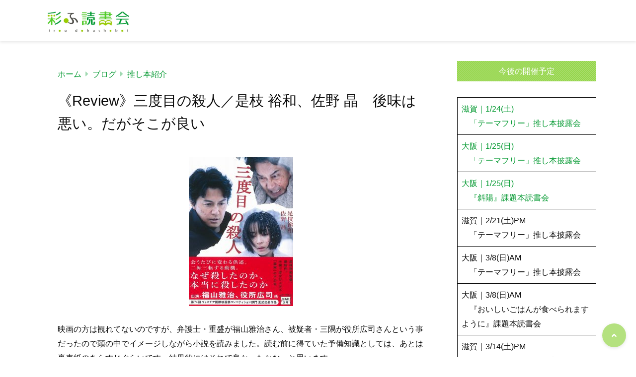

--- FILE ---
content_type: text/html; charset=UTF-8
request_url: https://iro-doku.com/archives/340
body_size: 68129
content:
<!doctype html>
<html lang="ja">
	<head>
		<meta charset="UTF-8">
		<meta http-equiv="X-UA-Compatible" content="IE=edge">
		<meta name="HandheldFriendly" content="True">
		<meta name="MobileOptimized" content="320">
		<meta name="viewport" content="width=device-width, initial-scale=1 ,viewport-fit=cover"/>
		<link rel="pingback" href="https://iro-doku.com/xmlrpc.php">
					<!-- Global site tag (gtag.js) - Google Analytics -->
			<script async src="https://www.googletagmanager.com/gtag/js?id=UA-137876061-1"></script>
			<script>
				window.dataLayer = window.dataLayer || [];

				function gtag() {
					dataLayer.push(arguments);
				}

				gtag('js', new Date());

				gtag('config', 'UA-137876061-1');
			</script>
						<title>《Review》三度目の殺人／是枝 裕和、佐野 晶　後味は悪い。だがそこが良い &#8211; 彩ふ読書会</title>
<meta name='robots' content='max-image-preview:large' />
<link rel='dns-prefetch' href='//www.google.com' />
<link rel='dns-prefetch' href='//use.fontawesome.com' />
<link rel="alternate" type="application/rss+xml" title="彩ふ読書会 &raquo; フィード" href="https://iro-doku.com/feed" />
<link rel="alternate" type="application/rss+xml" title="彩ふ読書会 &raquo; コメントフィード" href="https://iro-doku.com/comments/feed" />
<link rel="alternate" title="oEmbed (JSON)" type="application/json+oembed" href="https://iro-doku.com/wp-json/oembed/1.0/embed?url=https%3A%2F%2Firo-doku.com%2Farchives%2F340" />
<link rel="alternate" title="oEmbed (XML)" type="text/xml+oembed" href="https://iro-doku.com/wp-json/oembed/1.0/embed?url=https%3A%2F%2Firo-doku.com%2Farchives%2F340&#038;format=xml" />
<style id='wp-img-auto-sizes-contain-inline-css' type='text/css'>
img:is([sizes=auto i],[sizes^="auto," i]){contain-intrinsic-size:3000px 1500px}
/*# sourceURL=wp-img-auto-sizes-contain-inline-css */
</style>
<link rel='stylesheet' id='vkExUnit_common_style-css' href='https://iro-doku.com/wp-content/plugins/vk-all-in-one-expansion-unit/assets/css/vkExUnit_style.css?fver=20251225054048' type='text/css' media='all' />
<style id='vkExUnit_common_style-inline-css' type='text/css'>
:root {--ver_page_top_button_url:url(https://iro-doku.com/wp-content/plugins/vk-all-in-one-expansion-unit/assets/images/to-top-btn-icon.svg);}@font-face {font-weight: normal;font-style: normal;font-family: "vk_sns";src: url("https://iro-doku.com/wp-content/plugins/vk-all-in-one-expansion-unit/inc/sns/icons/fonts/vk_sns.eot?-bq20cj");src: url("https://iro-doku.com/wp-content/plugins/vk-all-in-one-expansion-unit/inc/sns/icons/fonts/vk_sns.eot?#iefix-bq20cj") format("embedded-opentype"),url("https://iro-doku.com/wp-content/plugins/vk-all-in-one-expansion-unit/inc/sns/icons/fonts/vk_sns.woff?-bq20cj") format("woff"),url("https://iro-doku.com/wp-content/plugins/vk-all-in-one-expansion-unit/inc/sns/icons/fonts/vk_sns.ttf?-bq20cj") format("truetype"),url("https://iro-doku.com/wp-content/plugins/vk-all-in-one-expansion-unit/inc/sns/icons/fonts/vk_sns.svg?-bq20cj#vk_sns") format("svg");}
.veu_promotion-alert__content--text {border: 1px solid rgba(0,0,0,0.125);padding: 0.5em 1em;border-radius: var(--vk-size-radius);margin-bottom: var(--vk-margin-block-bottom);font-size: 0.875rem;}/* Alert Content部分に段落タグを入れた場合に最後の段落の余白を0にする */.veu_promotion-alert__content--text p:last-of-type{margin-bottom:0;margin-top: 0;}
/*# sourceURL=vkExUnit_common_style-inline-css */
</style>
<style id='wp-block-library-inline-css' type='text/css'>
:root{--wp-block-synced-color:#7a00df;--wp-block-synced-color--rgb:122,0,223;--wp-bound-block-color:var(--wp-block-synced-color);--wp-editor-canvas-background:#ddd;--wp-admin-theme-color:#007cba;--wp-admin-theme-color--rgb:0,124,186;--wp-admin-theme-color-darker-10:#006ba1;--wp-admin-theme-color-darker-10--rgb:0,107,160.5;--wp-admin-theme-color-darker-20:#005a87;--wp-admin-theme-color-darker-20--rgb:0,90,135;--wp-admin-border-width-focus:2px}@media (min-resolution:192dpi){:root{--wp-admin-border-width-focus:1.5px}}.wp-element-button{cursor:pointer}:root .has-very-light-gray-background-color{background-color:#eee}:root .has-very-dark-gray-background-color{background-color:#313131}:root .has-very-light-gray-color{color:#eee}:root .has-very-dark-gray-color{color:#313131}:root .has-vivid-green-cyan-to-vivid-cyan-blue-gradient-background{background:linear-gradient(135deg,#00d084,#0693e3)}:root .has-purple-crush-gradient-background{background:linear-gradient(135deg,#34e2e4,#4721fb 50%,#ab1dfe)}:root .has-hazy-dawn-gradient-background{background:linear-gradient(135deg,#faaca8,#dad0ec)}:root .has-subdued-olive-gradient-background{background:linear-gradient(135deg,#fafae1,#67a671)}:root .has-atomic-cream-gradient-background{background:linear-gradient(135deg,#fdd79a,#004a59)}:root .has-nightshade-gradient-background{background:linear-gradient(135deg,#330968,#31cdcf)}:root .has-midnight-gradient-background{background:linear-gradient(135deg,#020381,#2874fc)}:root{--wp--preset--font-size--normal:16px;--wp--preset--font-size--huge:42px}.has-regular-font-size{font-size:1em}.has-larger-font-size{font-size:2.625em}.has-normal-font-size{font-size:var(--wp--preset--font-size--normal)}.has-huge-font-size{font-size:var(--wp--preset--font-size--huge)}.has-text-align-center{text-align:center}.has-text-align-left{text-align:left}.has-text-align-right{text-align:right}.has-fit-text{white-space:nowrap!important}#end-resizable-editor-section{display:none}.aligncenter{clear:both}.items-justified-left{justify-content:flex-start}.items-justified-center{justify-content:center}.items-justified-right{justify-content:flex-end}.items-justified-space-between{justify-content:space-between}.screen-reader-text{border:0;clip-path:inset(50%);height:1px;margin:-1px;overflow:hidden;padding:0;position:absolute;width:1px;word-wrap:normal!important}.screen-reader-text:focus{background-color:#ddd;clip-path:none;color:#444;display:block;font-size:1em;height:auto;left:5px;line-height:normal;padding:15px 23px 14px;text-decoration:none;top:5px;width:auto;z-index:100000}html :where(.has-border-color){border-style:solid}html :where([style*=border-top-color]){border-top-style:solid}html :where([style*=border-right-color]){border-right-style:solid}html :where([style*=border-bottom-color]){border-bottom-style:solid}html :where([style*=border-left-color]){border-left-style:solid}html :where([style*=border-width]){border-style:solid}html :where([style*=border-top-width]){border-top-style:solid}html :where([style*=border-right-width]){border-right-style:solid}html :where([style*=border-bottom-width]){border-bottom-style:solid}html :where([style*=border-left-width]){border-left-style:solid}html :where(img[class*=wp-image-]){height:auto;max-width:100%}:where(figure){margin:0 0 1em}html :where(.is-position-sticky){--wp-admin--admin-bar--position-offset:var(--wp-admin--admin-bar--height,0px)}@media screen and (max-width:600px){html :where(.is-position-sticky){--wp-admin--admin-bar--position-offset:0px}}

/*# sourceURL=wp-block-library-inline-css */
</style><style id='wp-block-table-inline-css' type='text/css'>
.wp-block-table{overflow-x:auto}.wp-block-table table{border-collapse:collapse;width:100%}.wp-block-table thead{border-bottom:3px solid}.wp-block-table tfoot{border-top:3px solid}.wp-block-table td,.wp-block-table th{border:1px solid;padding:.5em}.wp-block-table .has-fixed-layout{table-layout:fixed;width:100%}.wp-block-table .has-fixed-layout td,.wp-block-table .has-fixed-layout th{word-break:break-word}.wp-block-table.aligncenter,.wp-block-table.alignleft,.wp-block-table.alignright{display:table;width:auto}.wp-block-table.aligncenter td,.wp-block-table.aligncenter th,.wp-block-table.alignleft td,.wp-block-table.alignleft th,.wp-block-table.alignright td,.wp-block-table.alignright th{word-break:break-word}.wp-block-table .has-subtle-light-gray-background-color{background-color:#f3f4f5}.wp-block-table .has-subtle-pale-green-background-color{background-color:#e9fbe5}.wp-block-table .has-subtle-pale-blue-background-color{background-color:#e7f5fe}.wp-block-table .has-subtle-pale-pink-background-color{background-color:#fcf0ef}.wp-block-table.is-style-stripes{background-color:initial;border-collapse:inherit;border-spacing:0}.wp-block-table.is-style-stripes tbody tr:nth-child(odd){background-color:#f0f0f0}.wp-block-table.is-style-stripes.has-subtle-light-gray-background-color tbody tr:nth-child(odd){background-color:#f3f4f5}.wp-block-table.is-style-stripes.has-subtle-pale-green-background-color tbody tr:nth-child(odd){background-color:#e9fbe5}.wp-block-table.is-style-stripes.has-subtle-pale-blue-background-color tbody tr:nth-child(odd){background-color:#e7f5fe}.wp-block-table.is-style-stripes.has-subtle-pale-pink-background-color tbody tr:nth-child(odd){background-color:#fcf0ef}.wp-block-table.is-style-stripes td,.wp-block-table.is-style-stripes th{border-color:#0000}.wp-block-table.is-style-stripes{border-bottom:1px solid #f0f0f0}.wp-block-table .has-border-color td,.wp-block-table .has-border-color th,.wp-block-table .has-border-color tr,.wp-block-table .has-border-color>*{border-color:inherit}.wp-block-table table[style*=border-top-color] tr:first-child,.wp-block-table table[style*=border-top-color] tr:first-child td,.wp-block-table table[style*=border-top-color] tr:first-child th,.wp-block-table table[style*=border-top-color]>*,.wp-block-table table[style*=border-top-color]>* td,.wp-block-table table[style*=border-top-color]>* th{border-top-color:inherit}.wp-block-table table[style*=border-top-color] tr:not(:first-child){border-top-color:initial}.wp-block-table table[style*=border-right-color] td:last-child,.wp-block-table table[style*=border-right-color] th,.wp-block-table table[style*=border-right-color] tr,.wp-block-table table[style*=border-right-color]>*{border-right-color:inherit}.wp-block-table table[style*=border-bottom-color] tr:last-child,.wp-block-table table[style*=border-bottom-color] tr:last-child td,.wp-block-table table[style*=border-bottom-color] tr:last-child th,.wp-block-table table[style*=border-bottom-color]>*,.wp-block-table table[style*=border-bottom-color]>* td,.wp-block-table table[style*=border-bottom-color]>* th{border-bottom-color:inherit}.wp-block-table table[style*=border-bottom-color] tr:not(:last-child){border-bottom-color:initial}.wp-block-table table[style*=border-left-color] td:first-child,.wp-block-table table[style*=border-left-color] th,.wp-block-table table[style*=border-left-color] tr,.wp-block-table table[style*=border-left-color]>*{border-left-color:inherit}.wp-block-table table[style*=border-style] td,.wp-block-table table[style*=border-style] th,.wp-block-table table[style*=border-style] tr,.wp-block-table table[style*=border-style]>*{border-style:inherit}.wp-block-table table[style*=border-width] td,.wp-block-table table[style*=border-width] th,.wp-block-table table[style*=border-width] tr,.wp-block-table table[style*=border-width]>*{border-style:inherit;border-width:inherit}
/*# sourceURL=https://iro-doku.com/wp-includes/blocks/table/style.min.css */
</style>
<style id='global-styles-inline-css' type='text/css'>
:root{--wp--preset--aspect-ratio--square: 1;--wp--preset--aspect-ratio--4-3: 4/3;--wp--preset--aspect-ratio--3-4: 3/4;--wp--preset--aspect-ratio--3-2: 3/2;--wp--preset--aspect-ratio--2-3: 2/3;--wp--preset--aspect-ratio--16-9: 16/9;--wp--preset--aspect-ratio--9-16: 9/16;--wp--preset--color--black: #000000;--wp--preset--color--cyan-bluish-gray: #abb8c3;--wp--preset--color--white: #ffffff;--wp--preset--color--pale-pink: #f78da7;--wp--preset--color--vivid-red: #cf2e2e;--wp--preset--color--luminous-vivid-orange: #ff6900;--wp--preset--color--luminous-vivid-amber: #fcb900;--wp--preset--color--light-green-cyan: #7bdcb5;--wp--preset--color--vivid-green-cyan: #00d084;--wp--preset--color--pale-cyan-blue: #8ed1fc;--wp--preset--color--vivid-cyan-blue: #0693e3;--wp--preset--color--vivid-purple: #9b51e0;--wp--preset--color--tsnc-black: #000000;--wp--preset--color--tsnc-white: #ffffff;--wp--preset--color--tsnc-red: #f44f4f;--wp--preset--color--tsnc-body-background-color: #ffffff;--wp--preset--color--tsnc-main-color: #94d549;--wp--preset--color--tsnc-accent-color: #dd3333;--wp--preset--color--tsnc-text-color: #0c0c0c;--wp--preset--color--tsnc-link-color: #059a32;--wp--preset--gradient--vivid-cyan-blue-to-vivid-purple: linear-gradient(135deg,rgb(6,147,227) 0%,rgb(155,81,224) 100%);--wp--preset--gradient--light-green-cyan-to-vivid-green-cyan: linear-gradient(135deg,rgb(122,220,180) 0%,rgb(0,208,130) 100%);--wp--preset--gradient--luminous-vivid-amber-to-luminous-vivid-orange: linear-gradient(135deg,rgb(252,185,0) 0%,rgb(255,105,0) 100%);--wp--preset--gradient--luminous-vivid-orange-to-vivid-red: linear-gradient(135deg,rgb(255,105,0) 0%,rgb(207,46,46) 100%);--wp--preset--gradient--very-light-gray-to-cyan-bluish-gray: linear-gradient(135deg,rgb(238,238,238) 0%,rgb(169,184,195) 100%);--wp--preset--gradient--cool-to-warm-spectrum: linear-gradient(135deg,rgb(74,234,220) 0%,rgb(151,120,209) 20%,rgb(207,42,186) 40%,rgb(238,44,130) 60%,rgb(251,105,98) 80%,rgb(254,248,76) 100%);--wp--preset--gradient--blush-light-purple: linear-gradient(135deg,rgb(255,206,236) 0%,rgb(152,150,240) 100%);--wp--preset--gradient--blush-bordeaux: linear-gradient(135deg,rgb(254,205,165) 0%,rgb(254,45,45) 50%,rgb(107,0,62) 100%);--wp--preset--gradient--luminous-dusk: linear-gradient(135deg,rgb(255,203,112) 0%,rgb(199,81,192) 50%,rgb(65,88,208) 100%);--wp--preset--gradient--pale-ocean: linear-gradient(135deg,rgb(255,245,203) 0%,rgb(182,227,212) 50%,rgb(51,167,181) 100%);--wp--preset--gradient--electric-grass: linear-gradient(135deg,rgb(202,248,128) 0%,rgb(113,206,126) 100%);--wp--preset--gradient--midnight: linear-gradient(135deg,rgb(2,3,129) 0%,rgb(40,116,252) 100%);--wp--preset--font-size--small: 13px;--wp--preset--font-size--medium: 20px;--wp--preset--font-size--large: 36px;--wp--preset--font-size--x-large: 42px;--wp--preset--spacing--20: 0.44rem;--wp--preset--spacing--30: 0.67rem;--wp--preset--spacing--40: 1rem;--wp--preset--spacing--50: 1.5rem;--wp--preset--spacing--60: 2.25rem;--wp--preset--spacing--70: 3.38rem;--wp--preset--spacing--80: 5.06rem;--wp--preset--shadow--natural: 6px 6px 9px rgba(0, 0, 0, 0.2);--wp--preset--shadow--deep: 12px 12px 50px rgba(0, 0, 0, 0.4);--wp--preset--shadow--sharp: 6px 6px 0px rgba(0, 0, 0, 0.2);--wp--preset--shadow--outlined: 6px 6px 0px -3px rgb(255, 255, 255), 6px 6px rgb(0, 0, 0);--wp--preset--shadow--crisp: 6px 6px 0px rgb(0, 0, 0);}:where(.is-layout-flex){gap: 0.5em;}:where(.is-layout-grid){gap: 0.5em;}body .is-layout-flex{display: flex;}.is-layout-flex{flex-wrap: wrap;align-items: center;}.is-layout-flex > :is(*, div){margin: 0;}body .is-layout-grid{display: grid;}.is-layout-grid > :is(*, div){margin: 0;}:where(.wp-block-columns.is-layout-flex){gap: 2em;}:where(.wp-block-columns.is-layout-grid){gap: 2em;}:where(.wp-block-post-template.is-layout-flex){gap: 1.25em;}:where(.wp-block-post-template.is-layout-grid){gap: 1.25em;}.has-black-color{color: var(--wp--preset--color--black) !important;}.has-cyan-bluish-gray-color{color: var(--wp--preset--color--cyan-bluish-gray) !important;}.has-white-color{color: var(--wp--preset--color--white) !important;}.has-pale-pink-color{color: var(--wp--preset--color--pale-pink) !important;}.has-vivid-red-color{color: var(--wp--preset--color--vivid-red) !important;}.has-luminous-vivid-orange-color{color: var(--wp--preset--color--luminous-vivid-orange) !important;}.has-luminous-vivid-amber-color{color: var(--wp--preset--color--luminous-vivid-amber) !important;}.has-light-green-cyan-color{color: var(--wp--preset--color--light-green-cyan) !important;}.has-vivid-green-cyan-color{color: var(--wp--preset--color--vivid-green-cyan) !important;}.has-pale-cyan-blue-color{color: var(--wp--preset--color--pale-cyan-blue) !important;}.has-vivid-cyan-blue-color{color: var(--wp--preset--color--vivid-cyan-blue) !important;}.has-vivid-purple-color{color: var(--wp--preset--color--vivid-purple) !important;}.has-black-background-color{background-color: var(--wp--preset--color--black) !important;}.has-cyan-bluish-gray-background-color{background-color: var(--wp--preset--color--cyan-bluish-gray) !important;}.has-white-background-color{background-color: var(--wp--preset--color--white) !important;}.has-pale-pink-background-color{background-color: var(--wp--preset--color--pale-pink) !important;}.has-vivid-red-background-color{background-color: var(--wp--preset--color--vivid-red) !important;}.has-luminous-vivid-orange-background-color{background-color: var(--wp--preset--color--luminous-vivid-orange) !important;}.has-luminous-vivid-amber-background-color{background-color: var(--wp--preset--color--luminous-vivid-amber) !important;}.has-light-green-cyan-background-color{background-color: var(--wp--preset--color--light-green-cyan) !important;}.has-vivid-green-cyan-background-color{background-color: var(--wp--preset--color--vivid-green-cyan) !important;}.has-pale-cyan-blue-background-color{background-color: var(--wp--preset--color--pale-cyan-blue) !important;}.has-vivid-cyan-blue-background-color{background-color: var(--wp--preset--color--vivid-cyan-blue) !important;}.has-vivid-purple-background-color{background-color: var(--wp--preset--color--vivid-purple) !important;}.has-black-border-color{border-color: var(--wp--preset--color--black) !important;}.has-cyan-bluish-gray-border-color{border-color: var(--wp--preset--color--cyan-bluish-gray) !important;}.has-white-border-color{border-color: var(--wp--preset--color--white) !important;}.has-pale-pink-border-color{border-color: var(--wp--preset--color--pale-pink) !important;}.has-vivid-red-border-color{border-color: var(--wp--preset--color--vivid-red) !important;}.has-luminous-vivid-orange-border-color{border-color: var(--wp--preset--color--luminous-vivid-orange) !important;}.has-luminous-vivid-amber-border-color{border-color: var(--wp--preset--color--luminous-vivid-amber) !important;}.has-light-green-cyan-border-color{border-color: var(--wp--preset--color--light-green-cyan) !important;}.has-vivid-green-cyan-border-color{border-color: var(--wp--preset--color--vivid-green-cyan) !important;}.has-pale-cyan-blue-border-color{border-color: var(--wp--preset--color--pale-cyan-blue) !important;}.has-vivid-cyan-blue-border-color{border-color: var(--wp--preset--color--vivid-cyan-blue) !important;}.has-vivid-purple-border-color{border-color: var(--wp--preset--color--vivid-purple) !important;}.has-vivid-cyan-blue-to-vivid-purple-gradient-background{background: var(--wp--preset--gradient--vivid-cyan-blue-to-vivid-purple) !important;}.has-light-green-cyan-to-vivid-green-cyan-gradient-background{background: var(--wp--preset--gradient--light-green-cyan-to-vivid-green-cyan) !important;}.has-luminous-vivid-amber-to-luminous-vivid-orange-gradient-background{background: var(--wp--preset--gradient--luminous-vivid-amber-to-luminous-vivid-orange) !important;}.has-luminous-vivid-orange-to-vivid-red-gradient-background{background: var(--wp--preset--gradient--luminous-vivid-orange-to-vivid-red) !important;}.has-very-light-gray-to-cyan-bluish-gray-gradient-background{background: var(--wp--preset--gradient--very-light-gray-to-cyan-bluish-gray) !important;}.has-cool-to-warm-spectrum-gradient-background{background: var(--wp--preset--gradient--cool-to-warm-spectrum) !important;}.has-blush-light-purple-gradient-background{background: var(--wp--preset--gradient--blush-light-purple) !important;}.has-blush-bordeaux-gradient-background{background: var(--wp--preset--gradient--blush-bordeaux) !important;}.has-luminous-dusk-gradient-background{background: var(--wp--preset--gradient--luminous-dusk) !important;}.has-pale-ocean-gradient-background{background: var(--wp--preset--gradient--pale-ocean) !important;}.has-electric-grass-gradient-background{background: var(--wp--preset--gradient--electric-grass) !important;}.has-midnight-gradient-background{background: var(--wp--preset--gradient--midnight) !important;}.has-small-font-size{font-size: var(--wp--preset--font-size--small) !important;}.has-medium-font-size{font-size: var(--wp--preset--font-size--medium) !important;}.has-large-font-size{font-size: var(--wp--preset--font-size--large) !important;}.has-x-large-font-size{font-size: var(--wp--preset--font-size--x-large) !important;}
/*# sourceURL=global-styles-inline-css */
</style>

<style id='classic-theme-styles-inline-css' type='text/css'>
/*! This file is auto-generated */
.wp-block-button__link{color:#fff;background-color:#32373c;border-radius:9999px;box-shadow:none;text-decoration:none;padding:calc(.667em + 2px) calc(1.333em + 2px);font-size:1.125em}.wp-block-file__button{background:#32373c;color:#fff;text-decoration:none}
/*# sourceURL=/wp-includes/css/classic-themes.min.css */
</style>
<link rel='stylesheet' id='contact-form-7-css' href='https://iro-doku.com/wp-content/plugins/contact-form-7/includes/css/styles.css?fver=20251130053825' type='text/css' media='all' />
<link rel='stylesheet' id='tsnc_main-style-css' href='https://iro-doku.com/wp-content/themes/thesonic/js/dist/style/style-iris.css?fver=20230304044618' type='text/css' media='all' />
<link rel='stylesheet' id='tsnc_child-style-css' href='https://iro-doku.com/wp-content/themes/the-sonic-child/style.css?fver=20200516124503' type='text/css' media='all' />
<link rel='stylesheet' id='tsnc_scroll_hint_style-css' href='https://iro-doku.com/wp-content/themes/thesonic/library/scroll-hint/css/scroll-hint.css?fver=20230304044618' type='text/css' media='all' />
<link rel='stylesheet' id='tsnc_fontawesome-all-style-css' href='https://use.fontawesome.com/releases/v5.15.4/css/all.css?ver=6.9' type='text/css' media='all' />
<link rel='stylesheet' id='tablepress-default-css' href='https://iro-doku.com/wp-content/plugins/tablepress/css/build/default.css?fver=20251216053832' type='text/css' media='all' />
<script type="text/javascript" src="https://iro-doku.com/wp-includes/js/jquery/jquery.min.js?fver=20231108113333" id="jquery-core-js"></script>
<script type="text/javascript" src="https://iro-doku.com/wp-includes/js/jquery/jquery-migrate.min.js?fver=20230810091728" id="jquery-migrate-js"></script>
<script type="text/javascript" id="tsnc_front_js-js-extra">
/* <![CDATA[ */
var tsnc_pv_ajax = {"endpoint":"https://iro-doku.com/wp-admin/admin-ajax.php","action":"tsnc_pv_count","nonce":"f4540ed356"};
var tsnc_info = {"site_url":"https://iro-doku.com","realtime_search_endpoint":"https://iro-doku.com/wp-json/tsnc/v2","is_realtime_search":""};
//# sourceURL=tsnc_front_js-js-extra
/* ]]> */
</script>
<script src="https://iro-doku.com/wp-content/themes/thesonic/js/dist/front.min.js?fver=20230304044618" defer></script><script src="https://iro-doku.com/wp-content/themes/thesonic/js/lib/lazysizes.min.js?fver=20230304044618" defer></script><link rel="https://api.w.org/" href="https://iro-doku.com/wp-json/" /><link rel="alternate" title="JSON" type="application/json" href="https://iro-doku.com/wp-json/wp/v2/posts/340" /><link rel="EditURI" type="application/rsd+xml" title="RSD" href="https://iro-doku.com/xmlrpc.php?rsd" />
<link rel="canonical" href="https://iro-doku.com/archives/340" />
<link rel='shortlink' href='https://iro-doku.com/?p=340' />
<meta name="description" content="映画の方は観れてないのですが、弁護士・重盛が福山雅治さん、被疑者・三隅が役所広司さんという事だったので頭の中でイメージしながら小説を読みました。読む前に得ていた予備知識としては、あとは裏表紙のあらすじぐらいです。結果的に [&hellip;]" />		<meta property="og:url" content="https://iro-doku.com/archives/340" />
		<meta property="og:title" content="《Review》三度目の殺人／是枝 裕和、佐野 晶　後味は悪い。だがそこが良い" />
		<meta property="og:description" content="映画の方は観れてないのですが、弁護士・重盛が福山雅治さん、被疑者・三隅が役所広司さんという事だったので頭の中でイメージしながら小説を読みました。読む前に得ていた予備知識としては、あとは裏表紙のあらすじぐらいです。結果的に [&hellip;]" />
		<meta property="og:image" content="https://iro-doku.com/wp-content/uploads/2017/10/irodoku023-1-e1507788177708.jpg" />
		<meta property="og:type" content="article" />
		<meta name="note:card" content="https://iro-doku.com/wp-content/uploads/2017/10/irodoku023-1-e1507788177708.jpg">
		<meta name="twitter:card" content="summary_large_image" />
		<meta name="twitter:site" content="https://iro-doku.com/archives/340" />
		<meta name="twitter:player" content="@lapinrire" />
		<meta property="fb:app_id" content="" />
		<meta name="thumbnail" content="https://iro-doku.com/wp-content/uploads/2017/10/irodoku023-1-e1507788177708-150x150.jpg" /><script type="application/ld+json">[{"@context":"https:\/\/schema.org","@type":"BreadcrumbList","itemListElement":[{"@type":"ListItem","name":"\u5f69\u3075\u8aad\u66f8\u4f1a","item":"https:\/\/iro-doku.com","position":1},{"@type":"ListItem","name":"\u30d6\u30ed\u30b0","item":"https:\/\/iro-doku.com\/archives\/category\/blog","position":2},{"@type":"ListItem","name":"\u63a8\u3057\u672c\u7d39\u4ecb","item":"https:\/\/iro-doku.com\/archives\/category\/blog\/book","position":3},{"@type":"ListItem","name":"\u300aReview\u300b\u4e09\u5ea6\u76ee\u306e\u6bba\u4eba\uff0f\u662f\u679d \u88d5\u548c\u3001\u4f50\u91ce \u6676\u3000\u5f8c\u5473\u306f\u60aa\u3044\u3002\u3060\u304c\u305d\u3053\u304c\u826f\u3044","item":"https:\/\/iro-doku.com\/archives\/340","position":4}]},{"@context":"https:\/\/schema.org","@type":"Article","mainEntityOfPage":{"@type":"WebPage","@id":"https:\/\/iro-doku.com\/archives\/340"},"headline":"\u300aReview\u300b\u4e09\u5ea6\u76ee\u306e\u6bba\u4eba\uff0f\u662f\u679d \u88d5\u548c\u3001\u4f50\u91ce \u6676\u3000\u5f8c\u5473\u306f\u60aa\u3044\u3002\u3060\u304c\u305d\u3053\u304c\u826f\u3044","image":["https:\/\/iro-doku.com\/wp-content\/uploads\/2017\/10\/irodoku023-1-e1507788177708.jpg"],"datePublished":"2017-10-12T17:00:55+09:00","dateModified":"2020-06-13T23:44:26+09:00","author":{"@type":"Person","name":"\u306e\u30fc\u3055\u3093","url":"https:\/\/iro-doku.com"},"publisher":{"@type":"Organization","name":"\u5f69\u3075\u8aad\u66f8\u4f1a","logo":{"@type":"ImageObject","url":"https:\/\/iro-doku.com\/wp-content\/uploads\/2020\/05\/56374.jpg"}},"description":"\u6620\u753b\u306e\u65b9\u306f\u89b3\u308c\u3066\u306a\u3044\u306e\u3067\u3059\u304c\u3001\u5f01\u8b77\u58eb\u30fb\u91cd\u76db\u304c\u798f\u5c71\u96c5\u6cbb\u3055\u3093\u3001\u88ab\u7591\u8005\u30fb\u4e09\u9685\u304c\u5f79\u6240\u5e83\u53f8\u3055\u3093\u3068\u3044\u3046\u4e8b\u3060\u3063\u305f\u306e\u3067\u982d\u306e\u4e2d\u3067\u30a4\u30e1\u30fc\u30b8\u3057\u306a\u304c\u3089\u5c0f\u8aac\u3092\u8aad\u307f\u307e\u3057\u305f\u3002\u8aad\u3080\u524d\u306b\u5f97\u3066\u3044\u305f\u4e88\u5099\u77e5\u8b58\u3068\u3057\u3066\u306f\u3001\u3042\u3068\u306f\u88cf\u8868\u7d19\u306e\u3042\u3089\u3059\u3058\u3050\u3089\u3044\u3067\u3059\u3002\u7d50\u679c\u7684\u306b [&hellip;]"}]</script><style>body {background-image: none;background-color: #ffffff;color: #0c0c0c;}a { color: #059a32;}.is-style-link-mark5:after{color: #059a32;}.main-c, .list-main-c li:before {color: #94d549;}#header {background-color: #94d549;}.hotword label {color: #94d549;}.hotword label:after {background: #94d549;}.main-h2 { border-color: #94d549;color: #94d549;}.kiji-cat{ background: #94d549;}.mein-btn-link { background: #94d549;}.widget-title-in { background: #94d549;}.rank-num { background: #94d549;}.pf-name { color: #94d549;}.pf-share>p { color: #94d549;}.share-btn { color: #94d549;}.widget-ul li .kiji-num { background: #94d549;}.widget-tag a { background: #94d549;}.footer-title{border-bottom-color: #94d549;border-bottom-color: #94d549;}.footer-column ul { color: #94d549;}.footer-in-under{background: #94d549;}.entry-cta { background: #94d549;}.prevnext-title { background: #94d549;}body.sns-box-style5 a.snsbtn {background-color: #94d549;}.nav-style-def .sub-menu{ border-color: #94d549;}.nav-style-def .sub-menu a:before{ color: #94d549;}.pf-custom-btn {background: #94d549;}.writer-mark1 .writer-in:before{background: #94d549;}.writer-mark2 .writer-in {border-top: 1px solid #94d549;border-bottom: 1px solid #94d549;}.writer-mark2 .writer-in:before {background: #94d549;}.heading-h2-mark2 h2,.heading-h3-mark2 h3,.heading-h4-mark2 h4 {border-color: #94d549;}.heading-h2-mark3 h2,.heading-h3-mark3 h3,.heading-h4-mark3 h4{border-color :#94d549;}.heading-h2-mark4 h2,.heading-h3-mark4 h3,.heading-h4-mark4 h4 { border-color :#94d549;}.heading-h2-mark5 h2:before,.heading-h3-mark5 h3:before,.heading-h4-mark5 h4:before {border-color: #94d549;}.heading-h2-mark6 h2:before,.heading-h3-mark6 h3:before,.heading-h4-mark6 h4:before {background: #94d549;}ul.is-style-list-simple-main li:before {background: #94d549;}ol.is-style-list-simple-main li:before {background: #94d549;}.is-style-table-simple table, .is-style-table-simple th, .is-style-table-simple td {border-color: #94d549;}.is-style-table-pop th {background: #94d549;}.is-style-table-pop table, .is-style-table-pop th, .is-style-table-pop td {border-color: #94d549;}.is-style-titlebox-mark1 .ob-title {color: #94d549;}.is-style-titlebox-mark2 .ob-title:before { background: #94d549;}.is-style-titlebox-mark3 .ob-title {background: #94d549;border-top-color: #94d549;}.is-style-titlebox-mark3 .ob-title:after { border-color: #94d549 transparent transparent transparent;}.is-style-titlebox-mark4 {border: 2px solid #94d549;}.is-style-titlebox-mark4 .ob-title {background: #94d549;}.is-style-titlebox-mark5 {padding: 0;border: 2px solid #94d549;position: relative;}.is-style-titlebox-mark5 .ob-title {color: #94d549;}.is-style-titlebox-mark6 {border: 2px solid #94d549;}.is-style-titlebox-mark6 .ob-title {color: #94d549;border-color: #94d549;}.is-style-titlebox-mark6 .ob-title:after {border-color: transparent #94d549 transparent transparent;}.process-label {background: #94d549;}.exlink-label, .inlink-label {background: #94d549;}.mkj {border-color: #94d549;}.mkj-title {border-bottom-color: #94d549;color: #94d549;}.entry-content .mkj-content {border-color: #94d549;}.mkj-content:after {color: #94d549;}.mkj-style1 .mkj-title {background: #94d549;}.mkj-style1 li:before {background: #94d549;}.mkj-style3 {background: #94d549;border-color: #94d549;}.main-title-bg-image {border-color: #94d549;}.child-category a {background: #94d549;}.custom_search_toggle span:before {color: #94d549;}.side-title-mark1 .widget-title {background: #94d549;}.side-title-mark2 .widget-title {background: #94d549;}.process-label {background: #94d549;}.widget ul ul li:before {color: #94d549;}.widget ul li .kiji-num {background: #94d549;}.side-title-mark6 .widget-title:before {background: #94d549;}.side-title-mark7 .widget-title:before {background: #94d549;}.side-title-mark7 .widget-title:after {background: #94d549;}.side-title-mark6 .widget-title {border-bottom : 2px solid #94d549;}.heading-h2-mark1 h2,.heading-h3-mark1 h3,.heading-h4-mark1 h4 {background: #94d549;}.heading-h2-mark5 h2:before,.heading-h3-mark5 h3:before,.heading-h4-mark5 h4:before {border-color: #94d549;}.widget-rank .rank-kiji-img:before {background: #94d549;}.side-writer-mark3 .pf-share>p {color: #94d549;}.side-search-mark1 .search-submit {background: #94d549;}.side-search-mark2 .search-submit {color: #94d549;border-color: #94d549;}.side-search-mark3 .search-submit {background: #94d549;}.side-search-mark2 .custom_search_wrapper .search-submit {background: #94d549;}.footer-title {color: #94d549;border-color: #94d549;}.footer-in-under {background: #94d549;}.mobile-footer-menu-item a {color: #94d549;}.gotop {background-color: #94d549;}.comment-reply-title:before {color: #94d549;}.comment-form-comment {border-color: #94d549;}.comment-respond .comment-form-comment label {background: #94d549;}.form-submit .submit {background: #94d549;}.main-title {border-color: #94d549;color: #94d549;}.main-tab-two {border-color: #94d549;color: #94d549;}.writer-mark3 .writer-in:before {background: #94d549;}.writer-mark4 .writer-in:before {background: #94d549;}.side-writer-mark3 .pf-share>p {color: #94d549;}.count { border-color: #94d549;}.count-top p {background: #94d549;}.is-style-titlebox-mark2 .ob-title { color: #94d549;}.kiji-list-tab-mark4 .cat-tab-text.active_tab:before {background: #94d549;}.label-main { background: #94d549;}.ranking-title {background: #94d549;}.is-style-titlebox-mark2 .ob-title-before {background-color: #94d549;}.pf-share-title{color: #94d549;}.mkj-list-nonum > li:before { background: #94d549;}.post-page-numbers.current { background-color: #94d549;}.is-style-accordion-mark1 .tsnc-accordion-title {background-color: #94d549;}.label-circle { background:#94d549;}.sub-c {color: #72d600;}.sub-bgc {background-color: #72d600;}.sub-bdc {border-color: #72d600;}.header-info a { background-color: #72d600;}.top-second .mein-btn-link {background: #72d600;}.widget-ul li a:hover {color: #72d600;}.breadcrumb {color: #72d600;}.entry-prevnext-2 .prev-kiji,.entry-prevnext-2 .next-kiji{height: auto;}nav.pagination span.page-numbers{background: #94d549;}.header-info a{color: #ffffff;}.tagcloud a{background: #94d549;}.widget-title:before {background: #94d549;}.page-numbers a{color: #94d549;}.ranking-heading-icon { background: #94d549; }.is-style-titlebox-mark7 {border-color: #94d549; }.is-style-titlebox-mark7 .ob-title { background: #94d549;}.is-style-titlebox-mark7 .ob-title-after { color: #94d549;}.entry-404-eyeimg { background: #94d549; }a.main-tab-btn { background: #94d549;}.ac-c, .list-ac-c li:before {color: #dd3333;}.ac-bgc, .list-ac-bgc li:before {background-color: #dd3333;}.ac-bdc {border-color: #dd3333;}.kiji-new { background: #dd3333;}.hotiword-textlink-new a:before {background: #dd3333;}.hotiword-textlink-2:before {background: #dd3333;}.hotiword-textlink-hoticon a:before {background: #dd3333;}.kiji-new {background: #dd3333;}ul.is-style-list-simple-ac li:before {background: #dd3333;}ol.is-style-list-simple-ac li:before {background: #dd3333;}.ac-c, .list-ac-c li:before {color: #dd3333;}.ac-bgc, .list-ac-bgc li:before {background-color: #dd3333;}.ac-bdc {border-color: #dd3333;}.hotiword-textlink-1 a:before {background: #dd3333;}.hotiword-textlink-3 a:before {background: #dd3333;}.label-ac { background: #dd3333;}.hotiword-textlink-1:before {background: #dd3333;}            .hotiword-textlink-3:before {background: #dd3333;}div.cat-tab-text.active_tab { background-color: rgba( 148, 213, 73, 0.7);}.main-bgc {background-color: rgba( 148, 213, 73, 0.7);}.is-style-group-mark1 { border-color: rgba( 148, 213, 73, 0.5);}.is-style-group-mark3 { border-color: rgba( 148, 213, 73, 0.5);}.is-style-group-mark4 { border-color: rgba( 148, 213, 73, 0.5);}.is-style-group-mark5 { border-color: rgba( 148, 213, 73, 0.5);}.is-style-group-mark7 {border-color: rgba( 148, 213, 73, 0.5);outline-color: rgba( 148, 213, 73, 0.5);}.is-style-titlebox-mark3 { border-color: rgba( 148, 213, 73, 0.2);}.mkj-active { background-color: rgba( 148, 213, 73, 0.2);}    .mkj-openclose {background: rgba( 148, 213, 73, 0.2);color: #94d549;}.heading-h2-mark6 h2,.heading-h3-mark6 h3,.heading-h4-mark6 h4 {border-color: rgba( 148, 213, 73, 0.2);}.is-style-table-simple th {background: rgba( 148, 213, 73, 0.2);color: #94d549;}.mkj-style2 { border-color: rgba( 148, 213, 73, 0.2);}.mkj-style2 .mkj-title { border-color: rgba( 148, 213, 73, 0.2);}.custom_search_footer {border-color: rgba( 148, 213, 73, 0.2);}.side-writer-mark2 .widget-pf { background: rgba( 148, 213, 73, 0.2);}.side-writer-mark3 .pf-text + .pf-share {background: rgba( 148, 213, 73, 0.2);}.entry-snsbox {background: rgba( 148, 213, 73, 0.2);}.writer-mark1 .writer-img { background: rgba( 148, 213, 73, 0.2);}.writer-mark1 .writer-text { border-color: rgba( 148, 213, 73, 0.2);}.writer-mark3 .writer-in {border-color: rgba( 148, 213, 73, 0.2);}.writer-mark4 .writer-in {background: rgba( 148, 213, 73, 0.2);}.is-style-para-mark1 {border-color: rgba( 148, 213, 73, 0.5);}.is-style-para-mark3 {border-color: rgba( 148, 213, 73, 0.5);}.is-style-para-mark4 {border-color: rgba( 148, 213, 73, 0.5);background: rgba( 148, 213, 73, 0.12);}.is-style-para-mark5 { border-color: rgba( 148, 213, 73, 0.5);}.comment-box { border-color: rgba( 148, 213, 73, 0.2);}.is-style-group-mark2 { background: rgba( 148, 213, 73, 0.12);}.is-style-group-mark11 { background: rgba( 148, 213, 73, 0.12);}.is-style-para-mark2 { background: rgba( 148, 213, 73, 0.12);}.heading-h4-mark5 h4 { background: rgba( 148, 213, 73, 0.08);}.is-style-table-simple thead tr th:nth-child(even) { background: rgba( 148, 213, 73, 0.08);}.is-style-table-pop td { background: rgba( 148, 213, 73, 0.08);}.is-style-table-pop td { background: rgba( 148, 213, 73, 0.08);}.heading-h2-mark5 h2,.heading-h3-mark5 h3,.heading-h4-mark5 h4 {background:  rgba( 148, 213, 73, 0.08);}footer { background: rgba( 148, 213, 73, 0.08);}.mkj-content-in { background: rgba( 148, 213, 73, 0.08);}.is-style-titlebox-mark1 { background-color: rgba( 148, 213, 73, 0.08);}div.is-style-titlebox-mark2 {background: rgba( 148, 213, 73, 0.08);}.ranking-set { background: rgba( 148, 213, 73, 0.08);}.comment-box.is-style-commentbox-mark4 {background-color: rgba( 148, 213, 73, 0.08);border-color: #94d549;}.hamburger-in-content { color: #0c0c0c; }.kiji-text { color: #0c0c0c;}.exlink-title,.inlink-title {color: #0c0c0c;}.exlink-site,.inlink-site {color: #0c0c0c;}.side-title-mark5 .widget-title { color: #0c0c0c;}.side-title-mark6 .widget-title { color: #0c0c0c;}.side-title-mark7 .widget-title { color: #0c0c0c;}.sub-menu a:hover { color: #059a32;}.breadcrumb { color: #059a32;}.widget ul li a:hover { color: #059a32;}button.urlcopy-btn {color: #059a32;}.imgarea-btn {background-color: #dd1616;}div.eyecatching-mark1,div.eyecatching-mark2{background: linear-gradient(45deg, #94d549, hsl(72, 65%, 56%));}@media (max-width: 767px) {#header-img-box{background-image:  url("https://iro-doku.com/wp-content/uploads/2024/01/irodoku20240101.jpg");}}@media (min-width: 768px) {#header-img-box{background-image:  url("https://iro-doku.com/wp-content/uploads/2024/01/irodoku20240101.jpg");}}</style><style>
.kiji-img-img {object-fit: cover;}
</style>
			<style>.mobile-footer-menu-margin {margin-bottom: 0;}</style><style>body[class*="copia-microcopy"] .wpap-tpl-with-detail .wpap-image img {min-height: 140px;object-fit: contain;}body[class*="copia-microcopy"] p.wpap-link {    margin-top: 0;}body[class*="copia-microcopy"] .wpap-link a {    position: relative;    margin-top: 8px;    text-align: center;}body[class*="copia-microcopy"] .wpap-tpl-with-detail .wpap-link {    display: block;}body[class*="copia-microcopy"] .wpap-tpl-with-detail .wpap-link a {    width: 34.5%;}body[class*="copia-microcopy"] .wpap-tpl-with-image-text-h .wpap-link a {    width: 35%;}body[class*="copia-microcopy"] .wpap-tpl-with-image-text-v .wpap-link a {    width: 30%;}.copia-microcopy-amazon .wpap-link-amazon:before {    color: #f89400;}.copia-microcopy-rakuten a.wpap-link-rakuten:before {    color: #be0000;}.copia-microcopy-yahoo a.wpap-link-yahoo:before {    color: #d14615;}body[class*="copia-microcopy"] .wpap-link a:before {    position: absolute;    top: -17px;    left: 0;    width: 100%;    height: 17px;    font-weight: 600;    font-size: 11px;}.copia-microcopy-amazon .wpap-link a.wpap-link-amazon,.copia-microcopy-rakuten .wpap-link a.wpap-link-rakuten,.copia-microcopy-yahoo .wpap-link a.wpap-link-yahoo {    margin-top: 22px;}@media screen and (max-width: 767px){    body[class*="copia-microcopy"] .wpap-tpl p.wpap-link {        flex-direction: column;    }    body[class*="copia-microcopy"] .wpap-tpl p.wpap-link a {        width: 100%;        box-sizing: border-box;    }    body[class*="copia-microcopy"] .wpap-tpl-with-image-text-h .wpap-link a {        margin-bottom: 0;    }}</style><link rel="icon" href="https://iro-doku.com/wp-content/uploads/2020/05/cropped-56373-32x32.jpg" sizes="32x32" />
<link rel="icon" href="https://iro-doku.com/wp-content/uploads/2020/05/cropped-56373-192x192.jpg" sizes="192x192" />
<link rel="apple-touch-icon" href="https://iro-doku.com/wp-content/uploads/2020/05/cropped-56373-180x180.jpg" />
<meta name="msapplication-TileImage" content="https://iro-doku.com/wp-content/uploads/2020/05/cropped-56373-270x270.jpg" />
		<style type="text/css" id="wp-custom-css">
			body {
font-family: ‘ヒラギノ角ゴ ProN W3′,’メイリオ’,’Arial’,YuGothic,’Yu Gothic’,’Hiragino Kaku Gothic ProN’, Meiryo,’ＭＳ ゴシック’,sans-serif;
font-size:16px;
}
/* ヘッダー背景色とロゴの上の文字色 */
#header {
	color: #000;
	background-color: #ffffff;
}
/* ヘッダーメニュー */
.nav-style-def a {
	color: #94d549;
}		</style>
		<style>:root .has-tsnc-black-color{color: #000;}:root .has-tsnc-black-background-color{background-color: #000;}:root .has-tsnc-white-color{color: #fff;}:root .has-tsnc-white-background-color{background-color: #fff;}:root .has-tsnc-red-color{color: #f44f4f;}:root .has-tsnc-red-background-color{background-color: #f44f4f;}:root .has-tsnc-body-background-color-color{color: #ffffff;}:root .has-tsnc-body-background-color-background-color{background-color: #ffffff;}:root .has-tsnc-main-color-color{color: #94d549;}:root .has-tsnc-main-color-background-color{background-color: #94d549;}:root .has-tsnc-sub-main-color-color{color: #f9f9f9;}:root .has-tsnc-sub-main-color-background-color{background-color: #f9f9f9;}:root .has-tsnc-sub-color-color{color: #72d600;}:root .has-tsnc-sub-color-background-color{background-color: #72d600;}:root .has-tsnc-accent-color-color{color: #dd3333;}:root .has-tsnc-accent-color-background-color{background-color: #dd3333;}:root .has-tsnc-text-color-color{color: #0c0c0c;}:root .has-tsnc-text-color-background-color{background-color: #0c0c0c;}:root .has-tsnc-link-color-color{color: #059a32;}:root .has-tsnc-link-color-background-color{background-color: #059a32;}:root .has-tsnc-button-color-color{color: #fff;}:root .has-tsnc-button-color-background-color{background-color: #fff;}</style>		<style type="text/css">/* VK CSS Customize */.box28{position:relative;margin:2em 0;padding:25px 10px 7px;border:solid 2px #FFC107;}.box28 .box-title{position:absolute;display:inline-block;top:-2px;left:-2px;padding:0 9px;height:25px;line-height:25px;vertical-align:middle;font-size:15px;background:#FFC107;color:#ffffff;font-weight:bold;}.box28 p{margin:0;padding:0;}.box29{position:relative;margin:2em 0;padding:25px 10px 7px;border:solid 2px #0322bc;}.box29 .box-title{position:absolute;display:inline-block;top:-2px;left:-2px;padding:0 9px;height:25px;line-height:25px;vertical-align:middle;font-size:15px;background:#0322bc;color:#ffffff;font-weight:bold;}.box29 p{margin:0;padding:0;}.box30{position:relative;margin:2em 0;padding:25px 10px 7px;border:solid 2px #02770c;}.box30 .box-title{position:absolute;display:inline-block;top:-2px;left:-2px;padding:0 9px;height:25px;line-height:25px;vertical-align:middle;font-size:15px;background:#02770c;color:#ffffff;font-weight:bold;}.box30 p{margin:0;padding:0;}.box31{position:relative;margin:2em 0;padding:25px 10px 7px;border:solid 2px #ffb6c1;}.box31 .box-title{position:absolute;display:inline-block;top:-2px;left:-2px;padding:0 9px;height:25px;line-height:25px;vertical-align:middle;font-size:15px;background:#ffb6c1;color:#ffffff;font-weight:bold;}.box31 p{margin:0;padding:0;}/* End VK CSS Customize */</style>
			<!-- [ VK All in One Expansion Unit Article Structure Data ] --><script type="application/ld+json">{"@context":"https://schema.org/","@type":"Article","headline":"《Review》三度目の殺人／是枝 裕和、佐野 晶　後味は悪い。だがそこが良い","image":"https://iro-doku.com/wp-content/uploads/2017/10/irodoku023-1-e1507788177708-320x180.jpg","datePublished":"2017-10-12T17:00:55+09:00","dateModified":"2020-06-13T23:44:26+09:00","author":{"@type":"organization","name":"のーさん","url":"https://iro-doku.com/","sameAs":""}}</script><!-- [ / VK All in One Expansion Unit Article Structure Data ] -->					</head>
<body class="wp-singular post-template-default single single-post postid-340 single-format-standard wp-theme-thesonic wp-child-theme-the-sonic-child sns-box-style1 side-title-mark3 side-search-mark3 side-writer-mark3 post-name-%e3%80%8areview%e3%80%8b-9 category-book tag-%e3%81%8a%e3%81%99%e3%81%99%e3%82%81%e3%81%ae%e6%9c%ac tag-%e3%82%aa%e3%82%b9%e3%82%b9%e3%83%a1%e6%9c%ac tag-%e5%a4%a7%e9%98%aa tag-%e6%9c%ac tag-%e6%9d%b1%e4%ba%ac tag-%e8%aa%ad%e6%9b%b8 tag-%e8%aa%ad%e6%9b%b8%e4%bc%9a tag-%e9%96%a2%e8%a5%bf post-type-post" data-barba="wrapper"  data-postid="340">
			<header id="header" class="header-row">
					<div class="hamburger-menu-left">
				<input type="checkbox" id="hamburger-in" class="not-see">
				<label id="hamburger-in-open" class="hamburger-in-open" for="hamburger-in">
					<i class="fas fa-bars"></i>
					<span class="hamburger-textmenu">MENU</span>
				</label>
				<label id="hamburger-in-close" class="hamburger-in-close" for="hamburger-in">
				</label>
				<div class="hamburger-in-content">
											<div id="nav_menu-7" class="widget header-side-hamburger widget_nav_menu"><div class="widget-title"><div class="widget-title-in">初めての方へ</div></div><div class="menu-%e5%88%9d%e3%82%81%e3%81%a6%e3%81%ae%e6%96%b9%e3%81%b8-container"><ul id="menu-%e5%88%9d%e3%82%81%e3%81%a6%e3%81%ae%e6%96%b9%e3%81%b8-1" class="menu"><li class="menu-item menu-item-type-post_type menu-item-object-post menu-item-10468"><a href="https://iro-doku.com/archives/10385">読書会とは、読書が好きな人におすすめな交流会です</a></li>
</ul></div></div><div id="nav_menu-20" class="widget header-side-hamburger widget_nav_menu"><div class="widget-title"><div class="widget-title-in">カテゴリ</div></div><div class="menu-%e3%82%ab%e3%83%86%e3%82%b4%e3%83%aa%e3%83%bc-container"><ul id="menu-%e3%82%ab%e3%83%86%e3%82%b4%e3%83%aa%e3%83%bc-1" class="menu"><li class="menu-item menu-item-type-post_type menu-item-object-post menu-item-20250"><a href="https://iro-doku.com/archives/16891">読書会が初めての方へのご案内ページ</a></li>
<li class="menu-item menu-item-type-post_type menu-item-object-post menu-item-20251"><a href="https://iro-doku.com/archives/10442">最新情報</a></li>
<li class="menu-item menu-item-type-taxonomy menu-item-object-category menu-item-20249"><a href="https://iro-doku.com/archives/category/schedule">開催日程</a></li>
<li class="menu-item menu-item-type-taxonomy menu-item-object-category menu-item-8945"><a href="https://iro-doku.com/archives/category/report">開催レポート</a></li>
<li class="menu-item menu-item-type-taxonomy menu-item-object-category current-post-ancestor menu-item-20252"><a href="https://iro-doku.com/archives/category/blog">ブログ等</a></li>
<li class="menu-item menu-item-type-taxonomy menu-item-object-category menu-item-16325"><a href="https://iro-doku.com/archives/category/plus">彩ふ読書会＋</a></li>
</ul></div></div>									</div>
			</div>
								<div class="header-search-right">
				<input type="checkbox" id="header-search-in" class="not-see">
				<label id="header-search-in-open" class="header-search-in-open" for="header-search-in">
					<i class="fas fa-search"></i>
				</label>
				<div class="header-search-in-content">
					<div id="header-search" class="header-search">
						<form role="search" method="get" class="search-form" action="https://iro-doku.com">
							<div>
								<input type="search" class="search-field" placeholder="検索したいワードを入力" value="" name="s" title="検索">								<button type="submit" class="search-submit" aria-label="検索する">検索</button>
							</div>
						</form>
												<label class="header-search-in-innerclose" for="header-search-in"><i
									class="far fa-times-circle"></i><span
									class="header-search-in-innerclose-text">とじる</span></label>
					</div>
				</div>
			</div>
							<div class="header-in hb">
			<div class="header-title header-title-left"><a href="https://iro-doku.com"><img width="1892" height="653" src="https://iro-doku.com/wp-content/uploads/2020/05/56374.jpg" class="logo-img70" alt="彩ふ読書会" decoding="async" fetchpriority="high" /></a></div>					</div>
			</header>
	<div data-barba="container" data-barba-namespace="home">
			<div id="content">
	<!--コンテンツ内部　幅調整-->
	<div id="content-in" class="hb">
								<main id="main" class="main-hb">
			<div class="main-in">
							<article id="post-340" class="entry single post-340 post type-post status-publish format-standard has-post-thumbnail hentry category-book tag-10 tag-15 tag-17 tag-14 tag-18 tag-13 tag-6 tag-16">
					<header class="entry-header">
						<ul class="breadcrumb"><li><a href="https://iro-doku.com"><i class="fab fa-jira"></i> ホーム</a></li><li><a href="https://iro-doku.com/archives/category/blog">ブログ</a></li><li><a href="https://iro-doku.com/archives/category/blog/book">推し本紹介</a></li></ul>												<h1 class="entry-title">《Review》三度目の殺人／是枝 裕和、佐野 晶　後味は悪い。だがそこが良い</h1>
						<div class="entry-header-item">
																																		</div>
																																																											</header>
					<div class="entry-content heading-h2-mark6 heading-h3-mark3 heading-h4-mark2">
						<section class="entry-letterbody">
							<p><img decoding="async" class="size-medium wp-image-352 aligncenter" src="https://iro-doku.com/wp-content/uploads/2017/10/irodoku023-210x300.jpg" alt="" width="210" height="300" /></p>
<p>映画の方は観れてないのですが、弁護士・重盛が福山雅治さん、被疑者・三隅が役所広司さんという事だったので頭の中でイメージしながら小説を読みました。読む前に得ていた予備知識としては、あとは裏表紙のあらすじぐらいです。結果的にはそれで良かったかな、と思います。</p>
<p>「三度目の殺人」ってタイトルなので、ミステリー物でトリックやらどんでん返しを予想しながら読んでしまうかもしれませんが、何かを期待して読むのではなくフラットな状態で読むことをオススメします。あとは映画ノベライズなので、映画を観た後に分からなかった部分を補うために読むパターンがオススメって所でしょうか。小説自体はさらっとした文章だったので読みやすかったです。</p>
<p>弁護士の重盛が、殺人の前科がある男・三隅の弁護を担当します。</p>
<p>三隅は30年前に北海道で強盗殺人で2人を殺害し、その家ごと燃やして無期懲役になった男です。昨年、仮釈放になったばかりでした。重盛が担当する今回の事件は二度目の殺人です。解雇された工場の社長を殺害して死体に火をつけた容疑で起訴されています。重盛は面会を重ねますが、供述が二転三転する三隅に翻弄されてしまいます。</p>
<p>被害者の妻が三隅のメールをやりとりしていた事、そのメールがなぜ残されているのか。被害者の娘・咲江（広瀬すず）の秘密などもあり、本当に彼が殺したのか、何が真実なのか、そもそも彼のことを理解する必要や意味はあるのか？　物語を追えば追うほど分からなくなってきます。</p>
<p>そして、タイトルにもなっている「三度目の殺人」が何を指すのか。</p>
<p>物語中に重盛が取り扱っている事件は二度目の殺人なんです。え、これってどういうことなん？　もう残り数十頁しかないけど解決するの？　と思いながら読んでいました。おお、そういうことか！　…え、違うの？　結局どういうこと？　といった状態が続きます。ズバッと事件を解決！みたいな展開を期待してしまうと後味の悪い作品になってしまうかもしれません。でも、この後味の悪さがこの作品の良さであり読者に訴えかけている部分なのかなと思います。色々と考えさせられる作品でした。ご興味あれば是非読んでみて下さい♪</p>
<p>《文：nonono》</p>
<p>&nbsp;</p>
<p>《読書会に参加してみませんか？》<br />
周りに本について語れる仲間がいない方、もっと読書の幅を広げたい方等のために彩ふ読書会を開催しております。日程は下記ページよりご確認下さい。<br />
<a href="https://iro-doku.com/schedule">開催日程を見る</a></p>
													</section>
					</div>
										<footer id="entry-footer" class="entry-footer">
																																				<div class="entry-snsbox"><div class="snsbox-in snsbtn-6"><a href="https://twitter.com/intent/tweet?url=https%3A%2F%2Firo-doku.com%2Farchives%2F340&text=%E3%80%8AReview%E3%80%8B%E4%B8%89%E5%BA%A6%E7%9B%AE%E3%81%AE%E6%AE%BA%E4%BA%BA%EF%BC%8F%E6%98%AF%E6%9E%9D+%E8%A3%95%E5%92%8C%E3%80%81%E4%BD%90%E9%87%8E+%E6%99%B6%E3%80%80%E5%BE%8C%E5%91%B3%E3%81%AF%E6%82%AA%E3%81%84%E3%80%82%E3%81%A0%E3%81%8C%E3%81%9D%E3%81%93%E3%81%8C%E8%89%AF%E3%81%84&via=lapinrire" rel="noopener nofollow" target="_blank" class="snsbtn tw-btn"><i class="fab fa-twitter"></i></a><a href="https://www.facebook.com/share.php?u=https%3A%2F%2Firo-doku.com%2Farchives%2F340" rel="noopener nofollow" target="_blank" class="snsbtn face-btn"><i class="fab fa-facebook"></i></a><a href="https://b.hatena.ne.jp/add?url=https%3A%2F%2Firo-doku.com%2Farchives%2F340" rel="noopener nofollow" target="_blank" class="snsbtn hatena-btn">B!</a><a href="https://social-plugins.line.me/lineit/share?url=https%3A%2F%2Firo-doku.com%2Farchives%2F340" rel="noopener nofollow" target="_blank" class="snsbtn line-btn"><i class="fab fa-line"></i></a><a href="https://getpocket.com/edit?url=https%3A%2F%2Firo-doku.com%2Farchives%2F340&title=《Review》三度目の殺人／是枝 裕和、佐野 晶　後味は悪い。だがそこが良い" rel="noopener nofollow" target="_blank" class="snsbtn poket-btn"><i class="fab fa-get-pocket"></i></a><a href="https://note.mu/intent/post?url=https://iro-doku.com/archives/340" rel="noopener nofollow" target="_blank" class="snsbtn note-icon note-btn"><i class="far fa-file"></i></a></div></div>												<div class="entry-catetagbox">
							<!--カテゴリ取得-->
															<div class="category-area"><div class="catetagbox-label">カテゴリー：</div>
									<div class="catetagbox-list">
										<ul class="post-categories">
	<li><a href="https://iro-doku.com/archives/category/blog/book" rel="category tag">推し本紹介</a></li></ul>									</div>
								</div>
																						<div class="tag-area"><div class="catetagbox-label">タグ：</div>
									<ul class="catetagbox-list">
										<li><a href="https://iro-doku.com/archives/tag/%e3%81%8a%e3%81%99%e3%81%99%e3%82%81%e3%81%ae%e6%9c%ac" rel="tag">おすすめの本</a><a href="https://iro-doku.com/archives/tag/%e3%82%aa%e3%82%b9%e3%82%b9%e3%83%a1%e6%9c%ac" rel="tag">オススメ本</a><a href="https://iro-doku.com/archives/tag/%e5%a4%a7%e9%98%aa" rel="tag">大阪</a><a href="https://iro-doku.com/archives/tag/%e6%9c%ac" rel="tag">本</a><a href="https://iro-doku.com/archives/tag/%e6%9d%b1%e4%ba%ac" rel="tag">東京</a><a href="https://iro-doku.com/archives/tag/%e8%aa%ad%e6%9b%b8" rel="tag">読書</a><a href="https://iro-doku.com/archives/tag/%e8%aa%ad%e6%9b%b8%e4%bc%9a" rel="tag">読書会</a><a href="https://iro-doku.com/archives/tag/%e9%96%a2%e8%a5%bf" rel="tag">関西</a></li>									</ul>
								</div>
													</div>
											</footer>
				</article>
				<div class="main-article-under">
								<div class="entry-prevnext entry-prevnext-1">
				<div class="entry-prevnext-in">
											<div class="prev-kiji">
							<a href="https://iro-doku.com/archives/283">
								<div class="prev-kiji-in">
									<span class="prevnext-title">&lt;PREV</span>
																					<div class="prevnext-img" style="background-image: url(https://iro-doku.com/wp-content/uploads/2017/10/irodoku012-e1507556110754-320x180.jpg)"></div>
																				<div class="prevnext-text">《Review》リバース／湊かなえ</div>
								</div>
							</a>
						</div>
																<div class="next-kiji">
							<a href="https://iro-doku.com/archives/342">
								<div class="next-kiji-in">
									<span class="prevnext-title">NEXT&gt;</span>
																					<div class="prevnext-img" style="background-image: url(https://iro-doku.com/wp-content/uploads/2017/10/irodoku024-1-e1507965110448-320x180.jpg)"></div>
																				<div class="prevnext-text">《Review》感情に振り回されない技術／西多昌規</div>
								</div>
							</a>
						</div>
									</div>
			</div>
												<div id="comments">
</div><!-- comments -->				</div>
						</div>
		</main>
		<div id="sidebar" class="sidebar mb-side tb-side pc-side">
	<aside>
		<!--サイドバー内部-->
		<div class="side-in">
					<div id="nav_menu-29" class="widget widget_nav_menu"><div class="widget-title"><div class="widget-title-in">今後の開催予定</div></div></div><div id="block-242" class="widget widget_block">
<figure class="wp-block-table"><table><tbody><tr>

<td class="has-text-align-left" data-align="left"><a href="https://iro-doku.com/archives/20290">滋賀｜1/24(土)<br>　「テーマフリー」推し本披露会</a></td></tr><tr>

<td class="has-text-align-left" data-align="left"><a href="https://iro-doku.com/archives/20305">大阪｜1/25(日)<br>　「テーマフリー」推し本披露会</a></td></tr><tr>

<td class="has-text-align-left" data-align="left"><a href="https://iro-doku.com/archives/20312">大阪｜1/25(日)<br>　『斜陽』課題本読書会</a></td></tr><tr>

<td class="has-text-align-left" data-align="left">滋賀｜2/21(土)PM<br>　「テーマフリー」推し本披露会</td></tr>

<td class="has-text-align-left" data-align="left">大阪｜3/8(日)AM<br>　「テーマフリー」推し本披露会</td></tr>

<td class="has-text-align-left" data-align="left">大阪｜3/8(日)AM<br>　『おいしいごはんが食べられますように』課題本読書会</td></tr>

<td class="has-text-align-left" data-align="left">滋賀｜3/14(土)PM<br>　「テーマフリー」推し本披露会</td></tr>

<td class="has-text-align-left" data-align="left">東京｜3/14(土)PM<br>　「テーマ未定」推し本披露会</td></tr>

<td class="has-text-align-left" data-align="left">東京｜3/14(土)PM<br>　『課題本未定』課題本読書会</td></tr>

<td class="has-text-align-left" data-align="left">東京｜4/11(土)PM<br>　「テーマ未定」推し本披露会</td></tr>

<td class="has-text-align-left" data-align="left">東京｜4/11(土)PM<br>　『課題本未定』課題本読書会</td></tr>

<td class="has-text-align-left" data-align="left">東京｜5/9(土)PM<br>　「テーマ未定」推し本披露会</td></tr>

<td class="has-text-align-left" data-align="left">東京｜5/9(土)PM<br>　『課題本未定』課題本読書会</td></tr>

<td class="has-text-align-left" data-align="left">東京｜6/13(土)PM<br>　「テーマ未定」推し本披露会</td></tr>

<td class="has-text-align-left" data-align="left">東京｜6/13(土)PM<br>　『課題本未定』課題本読書会</td></tr>

<td class="has-text-align-left" data-align="left">京都｜調整中PM<br>　推し本披露会</td></tr>

</tbody></table></figure>
</div><div id="nav_menu-28" class="widget widget_nav_menu"><div class="widget-title"><div class="widget-title-in">カテゴリ</div></div><div class="menu-%e3%82%ab%e3%83%86%e3%82%b4%e3%83%aa%e3%83%bc-container"><ul id="menu-%e3%82%ab%e3%83%86%e3%82%b4%e3%83%aa%e3%83%bc-3" class="menu"><li class="menu-item menu-item-type-post_type menu-item-object-post menu-item-20250"><a href="https://iro-doku.com/archives/16891">読書会が初めての方へのご案内ページ</a></li>
<li class="menu-item menu-item-type-post_type menu-item-object-post menu-item-20251"><a href="https://iro-doku.com/archives/10442">最新情報</a></li>
<li class="menu-item menu-item-type-taxonomy menu-item-object-category menu-item-20249"><a href="https://iro-doku.com/archives/category/schedule">開催日程</a></li>
<li class="menu-item menu-item-type-taxonomy menu-item-object-category menu-item-8945"><a href="https://iro-doku.com/archives/category/report">開催レポート</a></li>
<li class="menu-item menu-item-type-taxonomy menu-item-object-category current-post-ancestor menu-item-20252"><a href="https://iro-doku.com/archives/category/blog">ブログ等</a></li>
<li class="menu-item menu-item-type-taxonomy menu-item-object-category menu-item-16325"><a href="https://iro-doku.com/archives/category/plus">彩ふ読書会＋</a></li>
</ul></div></div>						</div>
	</aside>
</div>
	</div><!-- content-in -->
</div><!-- content -->
		<footer id="bottom-footer">
					</footer>
		<div data-barba-prevent="all">
			<footer>
				<div class="footer-in-under mobile-footer-menu-margin">
					<div class="footer-title"><a href="https://iro-doku.com"><img width="1892" height="653" src="https://iro-doku.com/wp-content/uploads/2020/05/56374.jpg" class="logo-img70" alt="彩ふ読書会" decoding="async" /></a></div>					<div class="footer-container hb">
												<p class="copyright">© 彩ふ読書会 All rights reserved.</p>					</div>
				</div>
							</footer>
			<a href="#" id="gotop" class="gotop main-bgc" rel="nofollow"><i class="fas fa-angle-up"></i></a>
		</div>
		<script type="speculationrules">
{"prefetch":[{"source":"document","where":{"and":[{"href_matches":"/*"},{"not":{"href_matches":["/wp-*.php","/wp-admin/*","/wp-content/uploads/*","/wp-content/*","/wp-content/plugins/*","/wp-content/themes/the-sonic-child/*","/wp-content/themes/thesonic/*","/*\\?(.+)"]}},{"not":{"selector_matches":"a[rel~=\"nofollow\"]"}},{"not":{"selector_matches":".no-prefetch, .no-prefetch a"}}]},"eagerness":"conservative"}]}
</script>
<script>
window.addEventListener( 'DOMContentLoaded', function(){
	new ScrollHint( '.js-scrollable', {
		remainingTime: -1,// 一定時間が経ったらアイコンを非表示に
		scrollHintBorderWidth: 10,// シャドーが有効場合のシャドーの幅を指定
		enableOverflowScrolling: true,// iOSの場合にスムーズなスクロールになるようにCSSのプロパティを追加
		suggestiveShadow: false,// 要素がスクロール可能の場合、アイコンの他にシャドーも表示
		applyToParents: false,// 指定されたセレクターの親要素に対してJavaScriptが実行
		i18n: {
			scrollable: 'スクロールできます'// スクロールのメッセージを変更
		}
	} );
} );
</script>
<script>var is_pinterest = false;</script><script type="text/javascript" src="https://iro-doku.com/wp-includes/js/dist/hooks.min.js?fver=20251203025454" id="wp-hooks-js"></script>
<script type="text/javascript" src="https://iro-doku.com/wp-includes/js/dist/i18n.min.js?fver=20251203025454" id="wp-i18n-js"></script>
<script type="text/javascript" id="wp-i18n-js-after">
/* <![CDATA[ */
wp.i18n.setLocaleData( { 'text direction\u0004ltr': [ 'ltr' ] } );
//# sourceURL=wp-i18n-js-after
/* ]]> */
</script>
<script type="text/javascript" src="https://iro-doku.com/wp-content/plugins/contact-form-7/includes/swv/js/index.js?fver=20251130053825" id="swv-js"></script>
<script type="text/javascript" id="contact-form-7-js-translations">
/* <![CDATA[ */
( function( domain, translations ) {
	var localeData = translations.locale_data[ domain ] || translations.locale_data.messages;
	localeData[""].domain = domain;
	wp.i18n.setLocaleData( localeData, domain );
} )( "contact-form-7", {"translation-revision-date":"2025-11-30 08:12:23+0000","generator":"GlotPress\/4.0.3","domain":"messages","locale_data":{"messages":{"":{"domain":"messages","plural-forms":"nplurals=1; plural=0;","lang":"ja_JP"},"This contact form is placed in the wrong place.":["\u3053\u306e\u30b3\u30f3\u30bf\u30af\u30c8\u30d5\u30a9\u30fc\u30e0\u306f\u9593\u9055\u3063\u305f\u4f4d\u7f6e\u306b\u7f6e\u304b\u308c\u3066\u3044\u307e\u3059\u3002"],"Error:":["\u30a8\u30e9\u30fc:"]}},"comment":{"reference":"includes\/js\/index.js"}} );
//# sourceURL=contact-form-7-js-translations
/* ]]> */
</script>
<script type="text/javascript" id="contact-form-7-js-before">
/* <![CDATA[ */
var wpcf7 = {
    "api": {
        "root": "https:\/\/iro-doku.com\/wp-json\/",
        "namespace": "contact-form-7\/v1"
    }
};
//# sourceURL=contact-form-7-js-before
/* ]]> */
</script>
<script type="text/javascript" src="https://iro-doku.com/wp-content/plugins/contact-form-7/includes/js/index.js?fver=20251130053825" id="contact-form-7-js"></script>
<script type="text/javascript" id="vkExUnit_master-js-js-extra">
/* <![CDATA[ */
var vkExOpt = {"ajax_url":"https://iro-doku.com/wp-admin/admin-ajax.php","homeUrl":"https://iro-doku.com/"};
//# sourceURL=vkExUnit_master-js-js-extra
/* ]]> */
</script>
<script type="text/javascript" src="https://iro-doku.com/wp-content/plugins/vk-all-in-one-expansion-unit/assets/js/all.min.js?fver=20251225054048" id="vkExUnit_master-js-js"></script>
<script type="text/javascript" id="google-invisible-recaptcha-js-before">
/* <![CDATA[ */
var renderInvisibleReCaptcha = function() {

    for (var i = 0; i < document.forms.length; ++i) {
        var form = document.forms[i];
        var holder = form.querySelector('.inv-recaptcha-holder');

        if (null === holder) continue;
		holder.innerHTML = '';

         (function(frm){
			var cf7SubmitElm = frm.querySelector('.wpcf7-submit');
            var holderId = grecaptcha.render(holder,{
                'sitekey': '6Le-NeQUAAAAAIx-2d3iFVjlYST5fToGFhILwttx', 'size': 'invisible', 'badge' : 'bottomleft',
                'callback' : function (recaptchaToken) {
					if((null !== cf7SubmitElm) && (typeof jQuery != 'undefined')){jQuery(frm).submit();grecaptcha.reset(holderId);return;}
					 HTMLFormElement.prototype.submit.call(frm);
                },
                'expired-callback' : function(){grecaptcha.reset(holderId);}
            });

			if(null !== cf7SubmitElm && (typeof jQuery != 'undefined') ){
				jQuery(cf7SubmitElm).off('click').on('click', function(clickEvt){
					clickEvt.preventDefault();
					grecaptcha.execute(holderId);
				});
			}
			else
			{
				frm.onsubmit = function (evt){evt.preventDefault();grecaptcha.execute(holderId);};
			}


        })(form);
    }
};

//# sourceURL=google-invisible-recaptcha-js-before
/* ]]> */
</script>
<script type="text/javascript" async defer src="https://www.google.com/recaptcha/api.js?onload=renderInvisibleReCaptcha&amp;render=explicit" id="google-invisible-recaptcha-js"></script>
<script type="text/javascript" src="https://iro-doku.com/wp-content/themes/thesonic/library/scroll-hint/js/scroll-hint.js?fver=20230304044618" id="tsnc_scroll_hint_script-js"></script>
<script type="text/javascript" id="tsnc-ab-test-js-extra">
/* <![CDATA[ */
var tsncAbTest = {"endpoint":"https://iro-doku.com/wp-json/tsnc/v0","ajaxEndpoint":"https://iro-doku.com/wp-admin/admin-ajax.php","action":"sonic_ab_count","nonce":"8ce1ce76ae","ajaxNonce":"dfaae8dd36"};
//# sourceURL=tsnc-ab-test-js-extra
/* ]]> */
</script>
<script type="text/javascript" src="https://iro-doku.com/wp-content/themes/thesonic/library/ab_tester/js/ab_test.js?fver=20230304044618" id="tsnc-ab-test-js"></script>
<script type="text/javascript" src="https://iro-doku.com/wp-content/plugins/vk-all-in-one-expansion-unit/inc/smooth-scroll/js/smooth-scroll.min.js?fver=20251225054048" id="smooth-scroll-js-js"></script>
	</div>
</body>
</html>

